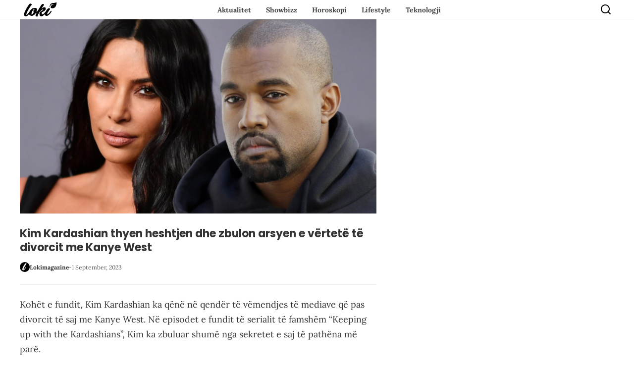

--- FILE ---
content_type: text/html; charset=utf-8
request_url: https://www.google.com/recaptcha/api2/aframe
body_size: 264
content:
<!DOCTYPE HTML><html><head><meta http-equiv="content-type" content="text/html; charset=UTF-8"></head><body><script nonce="my6KPrhcfrGdMmj1nx415w">/** Anti-fraud and anti-abuse applications only. See google.com/recaptcha */ try{var clients={'sodar':'https://pagead2.googlesyndication.com/pagead/sodar?'};window.addEventListener("message",function(a){try{if(a.source===window.parent){var b=JSON.parse(a.data);var c=clients[b['id']];if(c){var d=document.createElement('img');d.src=c+b['params']+'&rc='+(localStorage.getItem("rc::a")?sessionStorage.getItem("rc::b"):"");window.document.body.appendChild(d);sessionStorage.setItem("rc::e",parseInt(sessionStorage.getItem("rc::e")||0)+1);localStorage.setItem("rc::h",'1762562538939');}}}catch(b){}});window.parent.postMessage("_grecaptcha_ready", "*");}catch(b){}</script></body></html>

--- FILE ---
content_type: text/javascript
request_url: https://lokimagazine.com/wp-content/cache/min/1/wp-content/themes/Lokimagazine/js/main.js?ver=1762370385
body_size: 150
content:
document.addEventListener('DOMContentLoaded',function(){const searchOverlay=document.getElementById('search-overlay');const closeSearchBtn=document.querySelector('.close-search');const searchToggle=document.querySelector('.search-toggle');function openSearch(){if(!searchOverlay)return;searchOverlay.style.display='flex';setTimeout(()=>{searchOverlay.classList.add('is-open');const searchField=searchOverlay.querySelector('.search-field');if(searchField){searchField.focus()}},10)}
function closeSearch(){if(!searchOverlay)return;searchOverlay.classList.remove('is-open');setTimeout(()=>{searchOverlay.style.display='none'},400)}
if(searchToggle)searchToggle.addEventListener('click',openSearch);if(closeSearchBtn)closeSearchBtn.addEventListener('click',closeSearch);document.addEventListener('keydown',function(e){if(e.key==="Escape"&&searchOverlay&&searchOverlay.classList.contains('is-open')){closeSearch()}});const menuToggle=document.querySelector('.menu-toggle');const siteNavigation=document.querySelector('.site-navigation');if(menuToggle&&siteNavigation){menuToggle.addEventListener('click',function(){const isToggled=siteNavigation.classList.toggle('toggled-on');menuToggle.setAttribute('aria-expanded',isToggled)})}
const scrollToTopBtn=document.getElementById("scrollToTopBtn");if(scrollToTopBtn){window.onscroll=function(){if(document.body.scrollTop>300||document.documentElement.scrollTop>300){scrollToTopBtn.style.display="block"}else{scrollToTopBtn.style.display="none"}};scrollToTopBtn.addEventListener('click',function(){window.scrollTo({top:0,behavior:'smooth'})})}})